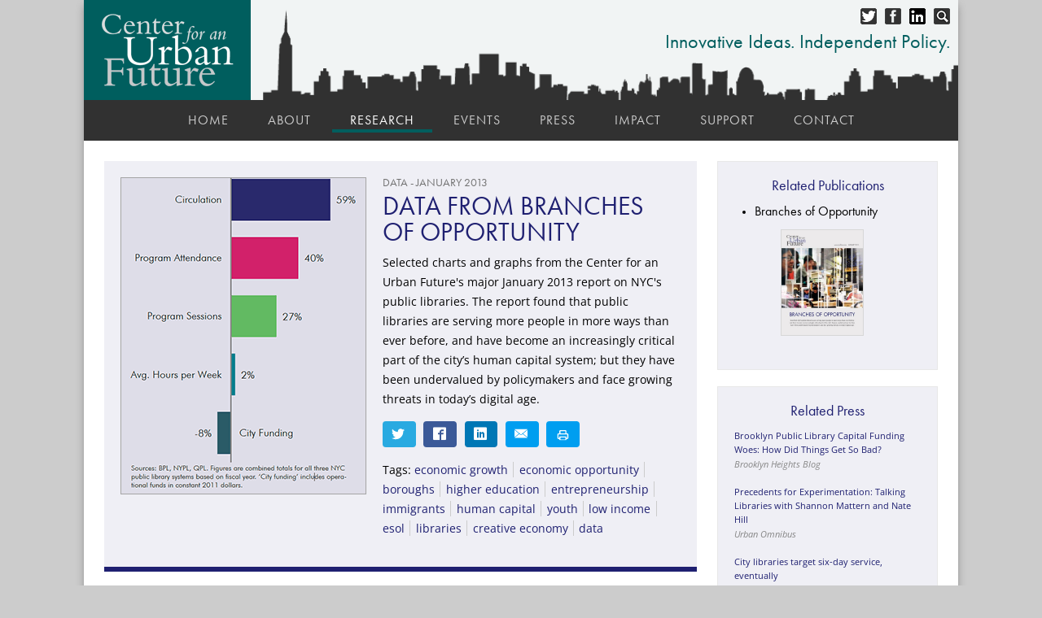

--- FILE ---
content_type: text/html; charset=UTF-8
request_url: https://nycfuture.org/research/data-from-branches-of-opportunity
body_size: 8151
content:

<!doctype html><html
lang="en"><head><meta
charset="utf-8"><meta
name="viewport" content="width=device-width, initial-scale=1.0"><link
rel="canonical" href="https://nycfuture.org/data/data-from-branches-of-opportunity" /><title>Data from Branches of Opportunity | Center for an Urban Future (CUF)</title><meta
name="twitter:card" content="summary"><meta
name="twitter:site" content="@nycfuture"><meta
name="twitter:creator" content="@nycfuture"><meta
name="twitter:image" content="https://nycfuture.org/images/covers/Data-Branches-of-Opportunity.png" /><meta
property="og:title" content="Data from Branches of Opportunity | Center for an Urban Future (CUF)"><meta
name="description" content="Selected charts and graphs from the Center for an Urban Future's major January 2013 report on NYC's public libraries. The report found that public libraries are serving more people in more ways than ever before, and have become an increasingly critical part of the city’s human capital system; but they have been undervalued by policymakers and face growing threats in today’s digital age."><meta
property="og:description" content="Selected charts and graphs from the Center for an Urban Future's major January 2013 report on NYC's public libraries. The report found that public libraries are serving more people in more ways than ever before, and have become an increasingly critical part of the city’s human capital system; but they have been undervalued by policymakers and face growing threats in today’s digital age."><meta
property="og:url" content="https://nycfuture.org/research/data-from-branches-of-opportunity"><meta
property="og:image" content="https://nycfuture.org/images/covers/Data-Branches-of-Opportunity.png"><meta
property="og:site_name" content="Center for an Urban Future (CUF)"><meta
property="fb:app_id" content="334894053366663.88"><meta
name="google-site-verification" content="Vtw4XKulmLx6wwNghmugWhlaEwW7s6UDhiFqEQ6U1IM" /><link
rel="icon" type="image/png" href="/images/uploads/favicon.png"><link
rel="stylesheet" href="https://use.typekit.net/jge3cqa.css" crossorigin="anonymous"><link
rel="stylesheet" href="/css/stylesheet.css?v=1769043903"><link
rel="stylesheet" href="/css/nav.1.css?v=1769043903"><link
rel="stylesheet" href="/css/sidebar.1.css?v=2017.02.27"><link
rel="stylesheet" href="/css/slider.1.css?v=2017.02.27"><link
rel="stylesheet" href="/css/mobile.1.css?v=2017.02.27"><link
rel="stylesheet" href="/css/custom.css?v=1769043903"> <script src="//cdnjs.cloudflare.com/ajax/libs/jquery/1.8.0/jquery.min.js" integrity="sha384-RqG7UC/QK2TVRak03+C6BSNGzjmztHY8A/UjgBU+el0IdG/6GLiAbYjvMNwkVq74" crossorigin="anonymous"></script>  <script>try{Typekit.load();}catch(e){}</script> <script src="https://code.highcharts.com/highcharts.js" crossorigin="anonymous"></script> <script src="https://code.highcharts.com/modules/data.js" crossorigin="anonymous"></script> <script src="https://code.highcharts.com/modules/exporting.js" crossorigin="anonymous"></script> </head><body><div
id="wrapper"><div
id="header" ><div
id="headercontent"><div
style="position: absolute; right: 10px; top: 10px;">
<a
href="#" data-reveal-id="searchbox"><img
src="/images/search.png" style="padding-left: 10px; float: right;" alt="Search" width="20" height="20"></a>
<a
href="https://www.linkedin.com/company/1572966" target="_blank"><img
src="/images/li_b.png" style="padding-left: 10px; float: right;" alt="LinkedIn" width="20" height="20"></a>
<a
href="https://www.facebook.com/pages/Center-for-an-Urban-Future/128766510494309" target="_blank"><img
src="/images/fb_b.png" style="padding-left: 10px; float: right;" alt="facebook" width="20" height="20"></a>
<a
href="https://twitter.com/nycfuture" target="_blank"><img
src="/images/twitter_b.png" style="float: right;" alt="twitter" width="20" height="20"></a></div><div
style="position: absolute; right: 10px; top: 30px; text-align: right;"><p
style="color: #005e5e; font-size: 1.5em; font-family: futura-pt; font-weight: 400; ">Innovative Ideas. Independent Policy.</p></div>
<a
href="/"><img
style="padding:15px; background-color: #005e5e;" src="/images/logo.png" alt="logo" width="175" height="93"></a><div
style="clear: both;"></div></div></div><div
class="navigation"><ul><li>
<a
href="/">Home</a></li><li>
<a
href="/about">About</a></li><li>
<a
class="current" href="/research">Research</a></li><li>
<a
href="/events">Events</a></li><li>
<a
href="/press">Press</a></li><li>
<a
href="/impact">Impact</a></li><li>
<a
href="/support">Support</a></li><li>
<a
href="/contact">Contact</a></li></ul></div><div
id="mobileheader">
<a
href="/">
<img
src="/images/logo.png" alt="logo"  width="175" height="93">
</a></div><div
id="container"><div
id="content"><style>blockquote p,
			a,
			.dropcaps,
			.color--solid {
				color: rgb(31,32,113);
			}
			.color--background {
				background-color: rgba(31,32,113,.07);
			}
			.solidBottom {
				border-bottom: 6px solid rgb(31,32,113);
			}
			table.cuf-datatable tbody {
				width: 100%;
				border: 1px solid #CCC;
				background-color:#fff;
				font-family: open-sans;
				font-size: .85rem;
				line-height: 1.15rem;
			} 
			table.cuf-datatable tbody td {
				padding: 10px;
				margin: 10px;
			}
			table.cuf-datatable thead th {
				background-color: rgb(31,32,113); 
				color: #FFF;
				padding: .5rem 1rem;
				vertical-align: middle;
				font-family: futura-pt;
				font-size: 1em;
				font-weight: 500;
			}
			.subhead {
				font-size: 1.2em;
				color:#fff;
			}
			table.cuf-datatable tbody tr:nth-child(even) {
				background-color: rgba(31,32,113,.02);
			}
			table.cuf-datatable tbody tr:nth-child(odd) {
				background-color: rgba(31,32,113,.12);
			}
			table.cuf-datatable tbody tr.subhead {
				background-color: rgb(31,32,113);
			}
			table.cuf-datatable tbody tr:hover,
			table.cuf-datatable tbody tr.selected {
				background-color: #000;
				color:#fff;
			}
			table.cuf-datatable tbody tr.group,
			table.cuf-datatable tbody tr.group:hover {
				background-color: rgba(31,32,113, .85);
				color: #fff;
				font-weight: 700;
			}
			.cuf-datatableTitle {
				font-size: 1.5rem;
				line-height: 2rem;
			}
			.dataTables_wrapper label {
				font-family: 'futura-pt';
				font-size: .9rem;
				text-transform: uppercase;
			}
			.dataTables_wrapper input[type='search'] {
				width: 200px;
				margin-bottom: .5rem;
				border: none;
				border-bottom: 1px solid #ccc;
				outline: none;
				font-size: 1rem;
				-webkit-transition: border 250ms ease-in-out, box-shadow 250ms ease-in-out;
				-moz-transition: border 250ms ease-in-out, box-shadow 250ms ease-in-out;
				-ms-transition: border 250ms ease-in-out, box-shadow 250ms ease-in-out;
				-o-transition: border 250ms ease-in-out, box-shadow 250ms ease-in-out;        
			}
			.dataTables_wrapper input[type='search']:focus {
				border-bottom: 1px solid rgb(31,32,113);
			}
			.dataTables_wrapper .dataTables_info {
				margin-top: .5rem;
				font-family: 'open-sans';
				font-size: .85rem;
			}
			div.dt-buttons {
				float: right;
			}
			a.dt-button {
				margin: .5rem 0 .5rem .5rem;
				padding: .3rem 1.5rem;
				background: #000;
				color: #fff;
				border: none;
				text-transform: uppercase;
				font-family: 'futura-pt';
				font-size: .9rem;
				letter-spacing: .05rem;
			 -webkit-transition: background-color 250ms ease-out;
				transition: background-color 250ms ease-out;        
			}
			a.dt-button:hover:not(.disabled),
			a.dt-button:active,
			a.dt-button:active:not(.disabled):hover:not(.disabled),
			a.dt-button:focus:not(.disabled),
			a.dt-button:active:not(.disabled) {
				background-color: rgb(31,32,113);
				border: none;
				box-shadow: none;
				background-image: none;
				font-weight: 300;
				text-shadow: none;
			}
			.source {
				background-color:#fff !important;
				color:#444;
				font-size: .9em;
				font-style: italic;
			}
			.funderAcknowledgment {
				margin: 0 2rem 2rem 0;
				padding: 1.5rem;
				max-width: 300px;
				float: left;
				border: 1px solid #e8e8e8;
				background-color: rgba(31,32,113, .07);
				font-size: .95rem;
			}
			.funderAcknowledgment.inactive {
				display: none;
			}
			.funderAcknowledgment p {
				font-size: .8rem;
				line-height: 1.4rem;        
			}
		 	.shareBox__button:hover {
					background: rgb(31,32,113);
			}</style><div
class="box color--background solidBottom"><div
style="float:left; margin: 0 20px 0 0; text-align:center; width:302px; overflow: hidden;">
<img
style="margin-bottom: 10px" src="/images/made/images/covers/Data-Branches-of-Opportunity_300_388_bor1_a4a4a4.png" alt="Data from Branches of Opportunity" width="302" height="390" /></div><div
style="float: left; width:360px; overflow: hidden;"><h4 class="type">
Data
- January 2013</h4><h4 id="title" class="color--solid">Data from Branches of Opportunity</h4><p>Selected charts and graphs from the Center for an Urban Future's major January 2013 report on NYC's public libraries. The report found that public libraries are serving more people in more ways than ever before, and have become an increasingly critical part of the city’s human capital system; but they have been undervalued by policymakers and face growing threats in today’s digital age.</p><p></p><div
id="social" class="test"><div
class="shareBox">
<a
class="shareBox__button shareBox__button--twitter" href="http://twitter.com/intent/tweet?status=Data from Branches of Opportunity+@nycfuture+https://nycfuture.org/research/data-from-branches-of-opportunity" target="_blank">
<svg
xmlns="http://www.w3.org/2000/svg" width="100%" viewBox="0 0 16 16"><path
class="social-twitter" d="M16 3.54c-.6.26-1.22.44-1.88.5.67-.4 1.2-1.04 1.44-1.8-.63.37-1.34.65-2.08.8-.6-.64-1.46-1.04-2.4-1.04C9.28 2 7.8 3.47 7.8 5.28c0 .26.03.5.08.75C5.15 5.9 2.73 4.58 1.12 2.6c-.3.48-.45 1.05-.45 1.65 0 1.14.58 2.14 1.46 2.73-.54-.02-1.04-.17-1.5-.4 0 0 0 .02 0 .03 0 1.6 1.14 2.93 2.65 3.23-.28.07-.57.12-.87.12-.2 0-.4-.03-.6-.06.4 1.3 1.62 2.24 3.06 2.27-1.13.88-2.54 1.4-4.08 1.4-.27 0-.53 0-.78-.04C1.45 14.46 3.18 15 5.03 15c6.04 0 9.34-5 9.34-9.34 0-.14 0-.28 0-.42.63-.46 1.2-1.04 1.63-1.7z"></path></svg>
</a>
<a
class="shareBox__button shareBox__button--facebook" href="http://www.facebook.com/sharer/sharer.php?u=https://nycfuture.org/research/data-from-branches-of-opportunity&amp;title=Data from Branches of Opportunity" target="_blank">
<svg
xmlns="http://www.w3.org/2000/svg" viewBox="0 0 16 16" width="100%"><path
class="social-facebook--square" d="M14.5 0h-13C.68 0 0 .68 0 1.5v13c0 .82.68 1.5 1.5 1.5H8V9H6V7h2V6c0-1.65 1.35-3 3-3h2v2h-2c-.55 0-1 .45-1 1v1h3l-.5 2H10v7h4.5c.82 0 1.5-.68 1.5-1.5v-13c0-.82-.68-1.5-1.5-1.5z"></path></svg>
</a>
<a
class="shareBox__button shareBox__button--linkedin" href="http://www.linkedin.com/shareArticle?mini=true&amp;url=https://nycfuture.org/research/data-from-branches-of-opportunity&amp;title=Data from Branches of Opportunity&amp;source=Center for an Urban Future/https://nycfuture.org" target="_blank">
<svg
xmlns="http://www.w3.org/2000/svg"><path
class="social-linkedin--square" d="M14.5 0h-13C.68 0 0 .68 0 1.5v13c0 .82.68 1.5 1.5 1.5h13c.82 0 1.5-.68 1.5-1.5v-13c0-.82-.68-1.5-1.5-1.5zM6 13H4V6h2v7zM5 5c-.55 0-1-.45-1-1s.45-1 1-1 1 .45 1 1-.45 1-1 1zm8 8h-2V9c0-.55-.45-1-1-1s-1 .45-1 1v4H7V6h2v1.24C9.4 6.67 10.04 6 10.75 6 12 6 13 7.12 13 8.5V13z"></path></svg>
</a>
<a class="shareBox__button shareBox__button--email" href="/cdn-cgi/l/email-protection#[base64]" target="_blank">
<svg
xmlns="http://www.w3.org/2000/svg" xmlns:xlink="http://www.w3.org/1999/xlink" version="1.1" id="Capa_1" x="0px" y="0px" width="512px" height="512px" viewBox="0 0 612 612" style="enable-background:new 0 0 612 612;" xml:space="preserve">
<g>
<path
d="M306.768,346.814h0.131c4.615,0,9.176-1.339,12.866-3.777l1.001-0.643c0.218-0.142,0.446-0.271,0.675-0.424l11.658-9.645   l278.259-229.624c-0.576-0.795-1.557-1.339-2.602-1.339H3.233c-0.751,0-1.448,0.272-2.003,0.729l291.125,239.954   C296.024,345.083,301.259,346.814,306.768,346.814z M0,133.899v340.37l208.55-168.471L0,133.899z M403.668,306.941L612,474.356   V135.031L403.668,306.941z M337.431,361.585c-8.305,6.814-19.168,10.57-30.576,10.57c-11.451,0-22.304-3.734-30.587-10.516   l-47.765-39.394L0,506.806v0.587c0,1.753,1.502,3.244,3.276,3.244h605.491c1.741,0,3.232-1.491,3.232-3.255v-0.544L383.693,323.4   L337.431,361.585z" fill="#FFFFFF"/>
</g>
<g></g><g></g><g></g><g></g><g></g><g></g><g></g><g></g><g></g><g></g><g></g><g></g><g></g><g></g><g></g>
</svg>
</a>
<a
class="shareBox__button shareBox__button--email" href="/pdf/data-from-branches-of-opportunity" target="_blank">
<svg
xmlns="http://www.w3.org/2000/svg" xmlns:xlink="http://www.w3.org/1999/xlink" version="1.1" x="0px" y="0px" viewBox="0 0 95 75" enable-background="new 0 0 95 60" xml:space="preserve">
<g><path
d="M82.111,36.287H76.09c0.008-0.144,0.021-0.286,0.021-0.432V20.353c0-4.418-3.582-8-8-8H32.084c-4.418,0-8,3.582-8,8v15.502   c0,0.146,0.014,0.288,0.021,0.432h-6.021c-4.418,0-8,3.582-8,8v24.898c0,4.418,3.582,8,8,8h6v3.67c0,4.418,3.582,8,8,8h36.027   c4.418,0,8-3.582,8-8v-3.67h6c4.418,0,8-3.582,8-8V44.287C90.111,39.868,86.529,36.287,82.111,36.287z M32.084,20.353h36.027   v15.502H32.084V20.353z M68.111,69.185v8v3.67H32.084v-3.67v-8v-3.832h36.027V69.185z M82.111,69.185h-6V58.353h-8H32.084h-8   v10.832h-6V44.287h64.027V69.185z"/></g>
</svg>
</a></div></div><p>
Tags:
<a
class="tag" href="https://nycfuture.org/tag/economic+growth">economic growth</a>
<a
class="tag" href="https://nycfuture.org/tag/economic+opportunity">economic opportunity</a>
<a
class="tag" href="https://nycfuture.org/tag/boroughs">boroughs</a>
<a
class="tag" href="https://nycfuture.org/tag/higher+education">higher education</a>
<a
class="tag" href="https://nycfuture.org/tag/entrepreneurship">entrepreneurship</a>
<a
class="tag" href="https://nycfuture.org/tag/immigrants">immigrants</a>
<a
class="tag" href="https://nycfuture.org/tag/human+capital">human capital</a>
<a
class="tag" href="https://nycfuture.org/tag/youth">youth</a>
<a
class="tag" href="https://nycfuture.org/tag/low+income">low income</a>
<a
class="tag" href="https://nycfuture.org/tag/esol">esol</a>
<a
class="tag" href="https://nycfuture.org/tag/libraries">libraries</a>
<a
class="tag" href="https://nycfuture.org/tag/creative+economy">creative economy</a>
<a
class="tag" href="https://nycfuture.org/tag/data">data</a></p></div><div
style="clear: both; height: 0px; overflow: hidden;" /></div></div><div
id="contentBody" class="table_color_"><p
style="text-align: center;">
<a
href="/images/uploads/Branches-of-Opportunity---Info.png" target="_blank"><img
alt="" src="/images/uploads/Branches-of-Opportunity---Info.png" style="width: 300px; height: 388px;" /></a></p><hr
/><p>
&nbsp;</p><p
style="text-align: center;">
<a
href="/images/uploads/Branches-of-Opportunity---Map.png" target="_blank"><img
alt="" src="/images/uploads/Branches-of-Opportunity---Map.png" style="width: 300px; height: 388px;" /></a></p><p
style="text-align: center;">
&nbsp;</p><hr
/><p
style="text-align: center;">
&nbsp;</p><p
style="text-align: center;">
<img
alt="" src="/images/uploads/Branches_of_Opportunity_-_1_-_A_Decade_of_Change.PNG" style="width: 373px; height: 566px;" /></p><p
style="text-align: center;">
&nbsp;</p><hr
/><p
style="text-align: center;">
&nbsp;</p><p
style="text-align: center;">
<img
alt="" src="/images/uploads/Branches_of_Opportunity_-_2_-_Sessions_on_Public_Access_Computers.PNG" style="width: 374px; height: 446px;" /></p><p
style="text-align: center;">
&nbsp;</p><hr
/><p
style="text-align: center;">
&nbsp;</p><p
style="text-align: center;">
<img
alt="" src="/images/uploads/Branches_of_Opportunity_-_3_-_Capital_Funding_per_Capital.PNG" style="width: 375px; height: 583px;" /></p><p
style="text-align: center;">
&nbsp;</p><hr
/><p
style="text-align: center;">
&nbsp;</p><p
style="text-align: center;">
<img
alt="" src="/images/uploads/Branches_of_Opportunity_-_4_-_Average_Hours_per_Week,_NYC_vs_Urban_Libraries.PNG" style="width: 650px; height: 478px;" /></p><p
style="text-align: center;">
&nbsp;</p><hr
/><p
style="text-align: center;">
&nbsp;</p><p
style="text-align: center;">
<img
alt="" src="/images/uploads/Branches_of_Opportunity_-_5_-_Top_20_Branches_by_Circulation.PNG" style="width: 386px; height: 581px;" /></p><p
style="text-align: center;">
&nbsp;</p><hr
/><p
style="text-align: center;">
&nbsp;</p><p
style="text-align: center;">
<img
alt="" src="/images/uploads/Branches_of_Opportunity_-_6_-_Average_Hours_per_Week.PNG" style="width: 651px; height: 353px;" /></p><p
style="text-align: center;">
&nbsp;</p><hr
/><p
style="text-align: center;">
&nbsp;</p><p
style="text-align: center;">
<img
alt="" src="/images/uploads/Branches_of_Opportunity_-_7_-_Top_20_Branches_by_Program_Attendance.PNG" style="width: 381px; height: 613px;" /></p><p
style="text-align: center;">
&nbsp;</p><hr
/><p
style="text-align: center;">
&nbsp;</p><p
style="text-align: center;">
<img
alt="" src="/images/uploads/Branches_of_Opportunity_-_8_-_Program_Attendance_at_NYC_Public_Libraries.PNG" style="width: 650px; height: 341px;" /></p><p
style="text-align: center;">
&nbsp;</p><hr
/><p
style="text-align: center;">
&nbsp;</p><p
style="text-align: center;">
<img
alt="" src="/images/uploads/Branches_of_Opportunity_-_9_-_Percentage_Growth_in_Program_Attendance_and_Circulation.PNG" style="width: 650px; height: 348px;" /></p><p
style="text-align: center;">
&nbsp;</p><hr
/><p
style="text-align: center;">
&nbsp;</p><p
style="text-align: center;">
<img
alt="" src="/images/uploads/Branches_of_Opportunity_-_10_-_Performance_Numbers_at_NYC_Public_Libraries_by_Borough.PNG" style="width: 386px; height: 286px;" /></p><p
style="text-align: center;">
&nbsp;</p><hr
/><p
style="text-align: center;">
&nbsp;</p><p
style="text-align: center;">
<img
alt="" src="/images/uploads/Branches_of_Opportunity_-_11_-_Rising_Demand_Declining_Support.PNG" style="width: 650px; height: 381px;" /></p><p
style="text-align: center;">
&nbsp;</p><hr
/><p
style="text-align: center;">
&nbsp;</p><p
style="text-align: center;">
<img
alt="" src="/images/uploads/Branches_of_Opportunity_-_12_-_Capital_Funds_from_Borough_Presidents.PNG" style="width: 376px; height: 457px;" /></p><p
style="text-align: center;">
&nbsp;</p><hr
/><p
style="text-align: center;">
&nbsp;</p><p
style="text-align: center;">
<img
alt="" src="/images/uploads/Branches_of_Opportunity_-_13_-_US_Foundation_Grants_by_Subject_Area.PNG" style="width: 372px; height: 467px;" /></p><p
style="text-align: center;">
&nbsp;</p><hr
/><p
style="text-align: center;">
&nbsp;</p><p
style="text-align: center;">
&nbsp;</p><p
style="text-align: center;">
<img
alt="" src="/images/uploads/Branches_of_Opportunity_-_14_-_Program_Sessions_per_1k_Residents.PNG" style="width: 650px; height: 446px;" /></p><p
style="text-align: center;">
&nbsp;</p><hr
/><p
style="text-align: center;">
&nbsp;</p><p
style="text-align: center;">
&nbsp;</p><p
style="text-align: center;">
<img
alt="" src="/images/uploads/Branches_of_Opportunity_-_15_-_Program_Attendance_per_1k_Residents.PNG" style="width: 650px; height: 429px;" /></p><p
style="text-align: center;">
&nbsp;</p><hr
/><p
style="text-align: center;">
&nbsp;</p><p
style="text-align: center;">
<img
alt="" src="/images/uploads/Branches_of_Opportunity_-_16_-_Circulation_per_Capita.PNG" style="width: 650px; height: 445px;" /></p><p
style="text-align: center;">
&nbsp;</p><hr
/><p
style="text-align: center;">
&nbsp;</p><p
style="text-align: center;">
<img
alt="" src="/images/uploads/Branches_of_Opportunity_-_17_-_Average_Hours_per_Week.PNG" style="width: 650px; height: 441px;" /></p><p
style="text-align: center;">
&nbsp;</p><hr
/><p
style="text-align: center;">
&nbsp;</p><p
style="text-align: center;">
<img
alt="" src="/images/uploads/Branches_of_Opportunity_-_18_-_Local_Government_Contribution_per_Capita.PNG" style="width: 649px; height: 450px;" /></p><p
style="text-align: center;">
&nbsp;</p></div><div
id="press" class="sidebar color--background" style="margin-top: 20px;">
<a
name="related.press"></a><h4 class="color--solid" style="text-align:left; padding:0;">
Related Press</h4>
<br>
<a
target="_blank" style="font-size: .8em;" href="http://brooklynheightsblog.com/archives/68279">Brooklyn Public Library Capital Funding Woes: How Did Things Get So Bad?</a>
<br><p
style="font-size: .8em;">
<span
style="font-style:italic; color:#868686;">Brooklyn Heights Blog</span>,
by Michael Randazzo,
July 01, 2014</p><a
target="_blank" style="font-size: .8em;" href="http://urbanomnibus.net/2014/07/precedents-for-experimentation-talking-libraries-with-shannon-mattern-and-nate-hill/ ">Precedents for Experimentation: Talking Libraries with Shannon Mattern and Nate Hill</a>
<br><p
style="font-size: .8em;">
<span
style="font-style:italic; color:#868686;">Urban Omnibus</span>,
July 16, 2014</p><a
target="_blank" style="font-size: .8em;" href="http://www.capitalnewyork.com/article/city-hall/2014/07/8549144/city-libraries-target-six-day-service-eventually">City libraries target six-day service, eventually</a>
<br><p
style="font-size: .8em;">
<span
style="font-style:italic; color:#868686;">Capital New York</span>,
by Conor Skelding,
July 18, 2014</p><a
target="_blank" style="font-size: .8em;" href="http://observer.com/2015/06/stop-starving-our-libraries/">Editorial: Stop Starving Our Libraries</a>
<br><p
style="font-size: .8em;">
<span
style="font-style:italic; color:#868686;">New York Observer</span>,
June 02, 2015</p><a
target="_blank" style="font-size: .8em;" href="http://nextcity.org/daily/entry/nyc-libraries-immigrants-small-business-classes">New Corner in Some NYC Libraries Is All About Building Small Businesses</a>
<br><p
style="font-size: .8em;">
<span
style="font-style:italic; color:#868686;">Next City</span>,
by Alexis Stephens,
June 11, 2015</p><a
target="_blank" style="font-size: .8em;" href="http://www.qgazette.com/news/2015-05-27/Features/Queens_Library_Takes_Three_Out_Of_Ten_Awards.html">Queens Library Takes Three Out Of Ten Awards</a>
<br><p
style="font-size: .8em;">
<span
style="font-style:italic; color:#868686;">Queens Gazette</span>,
May 27, 2015</p></div></div><div
class="funderAcknowledgment inactive test"></div><div
id="sidebar" style=""><div
class="sidebar color--background" style="text-align:left;"><h4 class="color--solid" style="text-align: center;">Related Publications</h4>
<p
style="display: none">2432|</p><ul
style="list-style:disc;"><li
style="margin-left: 25px; margin-bottom: 15px;">
<a
href="/research/branches-of-opportunity"><span
class="h4" style="color: #000000;">Branches of Opportunity</span></a><div
style="margin: .75rem 0 1rem 2rem;">
<a
href="/research/branches-of-opportunity">
<img
style="width: 100px; border: 1px solid #d7d7d7;" src="/images/covers/Branches-of-Opportunity.jpg">
</a></div></li></ul></div><div
class="sidebar color--background"><h4 class="color--solid" style="text-align: center;">
Related Press</h4>
<a
href="http://brooklynheightsblog.com/archives/68279" target="_blank">Brooklyn Public Library Capital Funding Woes: How Did Things Get So Bad?</a>
<br>
<span
style="font-style:italic; color:#868686;">Brooklyn Heights Blog</span>
<br>
<br><a
href="http://urbanomnibus.net/2014/07/precedents-for-experimentation-talking-libraries-with-shannon-mattern-and-nate-hill/ " target="_blank">Precedents for Experimentation: Talking Libraries with Shannon Mattern and Nate Hill</a>
<br>
<span
style="font-style:italic; color:#868686;">Urban Omnibus</span>
<br>
<br><a
href="http://www.capitalnewyork.com/article/city-hall/2014/07/8549144/city-libraries-target-six-day-service-eventually" target="_blank">City libraries target six-day service, eventually</a>
<br>
<span
style="font-style:italic; color:#868686;">Capital New York</span>
<br>
<br><a
href="http://observer.com/2015/06/stop-starving-our-libraries/" target="_blank">Editorial: Stop Starving Our Libraries</a>
<br>
<span
style="font-style:italic; color:#868686;">New York Observer</span>
<br>
<br><a
href="http://nextcity.org/daily/entry/nyc-libraries-immigrants-small-business-classes" target="_blank">New Corner in Some NYC Libraries Is All About Building Small Businesses</a>
<br>
<span
style="font-style:italic; color:#868686;">Next City</span>
<br>
<br>
<a
href="#related.press"><h4 class="color--solid" style="font-size: 1.3em; padding:0; text-align: center;">
View More Related Press</h4>
</a></div><div
id="mobilepubpress" class="sidebar color--background" style="text-align: left;"><h4 class="color--solid" style="text-align: center;">Related Press</h4>
<a
href="http://brooklynheightsblog.com/archives/68279" target="_blank">Brooklyn Public Library Capital Funding Woes: How Did Things Get So Bad?</a>
<br>
<span
style="font-style:italic; color:#868686;">Brooklyn Heights Blog</span>
<br>
<br><a
href="http://urbanomnibus.net/2014/07/precedents-for-experimentation-talking-libraries-with-shannon-mattern-and-nate-hill/ " target="_blank">Precedents for Experimentation: Talking Libraries with Shannon Mattern and Nate Hill</a>
<br>
<span
style="font-style:italic; color:#868686;">Urban Omnibus</span>
<br>
<br><a
href="http://www.capitalnewyork.com/article/city-hall/2014/07/8549144/city-libraries-target-six-day-service-eventually" target="_blank">City libraries target six-day service, eventually</a>
<br>
<span
style="font-style:italic; color:#868686;">Capital New York</span>
<br>
<br><a
href="http://observer.com/2015/06/stop-starving-our-libraries/" target="_blank">Editorial: Stop Starving Our Libraries</a>
<br>
<span
style="font-style:italic; color:#868686;">New York Observer</span>
<br>
<br><a
href="http://nextcity.org/daily/entry/nyc-libraries-immigrants-small-business-classes" target="_blank">New Corner in Some NYC Libraries Is All About Building Small Businesses</a>
<br>
<span
style="font-style:italic; color:#868686;">Next City</span>
<br>
<br></div>
<div
class="sidebar sidebarsearch" style="text-align: center;"><h4>Search</h4><form
method="post" action="https://nycfuture.org/"  ><div
class='hiddenFields'>
<input
type="hidden" name="ACT" value="39" />
<input
type="hidden" name="site_id" value="1" />
<input
type="hidden" name="csrf_token" value="c2bc7eb59a839f1bd323e195bcebc47c2eda609d" /></div><fieldset>
<input
type="search" name="keywords" placeholder="Search nycfuture.org" value="">
<input
type="hidden" name="csrf_token" value="{CSRF_TOKEN}">
<button
class="sidebtn" type="submit">Search</button></fieldset></form></div><div
id="twitter" class="sidebar">
<a
href="https://twitter.com/nycfuture" target="_blank"><h4>@nycfuture</h4></a>
<a
href="https://twitter.com/nycfuture" target="_blank" class="twitter-follow-button" data-show-count="false" data-size="large">Follow @nycfuture</a> <script data-cfasync="false" src="/cdn-cgi/scripts/5c5dd728/cloudflare-static/email-decode.min.js"></script><script>!function(d,s,id){var js,fjs=d.getElementsByTagName(s)[0];if(!d.getElementById(id)){js=d.createElement(s);js.id=id;js.src="//platform.twitter.com/widgets.js";fjs.parentNode.insertBefore(js,fjs);}}(document,"script","twitter-wjs");</script> </div><div
class="sidebar no-padding"><div
id="avtMUszWfs" class="new"> <script type="text/javascript" src="https://default.salsalabs.org/api/widget/template/5b5291bd-760d-4d30-9089-08c6c4d0da2b/?tId=avtMUszWfs" ></script> </div></div><div
id="sidebarpress" class="sidebar"><h4>CUF in the News</h4><div
style="text-align: left;">
<a
href="https://www.wnyc.org/story/artists-fight-to-save-an-upper-west-side-church-from-the-wrecking-ball/" target="_blank">Artists Fight to Save An Upper West Side Church From The Wrecking Ball</a>
<br>
<span
style="font-style:italic; color:#868686;">The Brian Lehrer Show by WNYC</span>
<br>
<br></div><div
style="text-align: left;">
<a
href="https://www.nytimes.com/2026/01/12/nyregion/mamdani-film-espinal.html?smid=nytcore-ios-share" target="_blank">Mamdani Brings Affordability Push to Arts With Pick to Lead Film Office</a>
<br>
<span
style="font-style:italic; color:#868686;">The New York Times</span>
<br>
<br></div><div
style="text-align: left;">
<a
href="https://nypost.com/2026/01/12/business/manhattan-retail-vacancies-abound-despite-hype-from-brokers-biz-districts/" target="_blank">Manhattan retail vacancies abound despite hype from brokers, biz districts</a>
<br>
<span
style="font-style:italic; color:#868686;">New York Post</span>
<br>
<br></div><div
style="text-align: left;">
<a
href="https://www.amityvillerecord.com/articles/the-arts-on-long-island-are-for-you/" target="_blank">The arts on Long Island are for you</a>
<br>
<span
style="font-style:italic; color:#868686;">Amityville Record</span>
<br>
<br></div><div
style="text-align: left;">
<a
href="https://www.ebroadsheet.com/whos-minding-the-store/" target="_blank">Who&#8217;s Minding the Store?</a>
<br>
<span
style="font-style:italic; color:#868686;">The Broadsheet</span>
<br>
<br></div><div
style="text-align: left;">
<a
href="https://amsterdamnews.com/news/2026/01/08/urban-agenda-rising-black-unemployment-demands-an-urgent-local-response/" target="_blank">Urban Agenda: Rising Black Unemployment Demands An Urgent Local Response</a>
<br>
<span
style="font-style:italic; color:#868686;">New York Amsterdam News</span>
<br>
<br></div><div
style="text-align: left;">
<a
href="https://www.nytimes.com/interactive/2026/01/05/arts/design/mamdani-how-to-improve-new-york-vote.html" target="_blank">Vote on 17 Ways That Mayor Mamdani Could Improve New York</a>
<br>
<span
style="font-style:italic; color:#868686;">The New York Times</span>
<br>
<br></div>
<a
href="/press"><h4 style="font-size: 1.3em; padding:0;">View More Press</h4>
</a></div></div><link
href="/css/jquery.dataTables.min.css" property="stylesheet" rel="stylesheet" /> <script>$(document).ready(function(){$('#paginate').appendTo('#contentBody');})</script> <style>.embed-container { position: relative; padding-bottom: 80%; height: 0; overflow: hidden; max-width: 100%; } .embed-container iframe, .embed-container object, .embed-container embed { position: absolute; top: 0; left: 0; width: 100%; height: 100%; }
		.norcs,
			.seniorcenters,
			.libraries {
				position: absolute;
				z-index: 1;
		opacity: 0;
		-webkit-transition: opacity 250ms ease-out;
		transition: opacity 250ms ease-out;
				width: 100%;
			}
			.norcs.active,
			.seniorcenters.active,
			.libraries.active {
				z-index: 2;
		opacity: 1;
			}
		.map-trigger {
			color: #fff;
			background: #333;
		width: 100%;
		text-align: center;
			padding: .5rem 0;
			display: inline-block;
			font-size: 1rem;
			letter-spacing: 1px;
			font-family: 'futura-pt';
			margin: 0 0 1rem;
			cursor: pointer;
			-webkit-transition: background-color 250ms ease-out;
			transition: background-color 250ms ease-out;
		}
		.map-trigger:hover,
		.map-trigger.active {
			background: #91003F;
		}
		.three-maps {position: relative; width: 100%; padding-bottom: 80%; margin-bottom: 2rem;}
		.trigger-container {position: absolute; z-index: 3; width: 120px; margin-left: 1rem; bottom: 20%; }</style> <script>$(document).ready(function(){
			$('.norcs').show();
			$('.norcs, .norcs-trigger').addClass('active');
			$('.norcs-trigger').click(function(){
				$(this).addClass('active');
				$(this).siblings().removeClass('active');
				$('.norcs').addClass('active');
				$('.seniorcenters,.libraries').removeClass('active');
			})
			$('.seniorcenters-trigger').click(function(){
				$(this).addClass('active');
				$(this).siblings().removeClass('active');
				$('.seniorcenters').addClass('active');
				$('.norcs,.libraries').removeClass('active');
			})
			$('.libraries-trigger').click(function(){
				$(this).addClass('active');
				$(this).siblings().removeClass('active');
				$('.libraries').addClass('active');
				$('.seniorcenters,.norcs').removeClass('active');
			})
		})
		console.log ('loaded')</script> <div
style="clear:both;"></div></div><div
style="clear:both;"></div><div
id="footer"><div
id="footercontent"><div
class="mobilefootercolumn">
<a
href="https://nycfuture.org/"><img
src="https://nycfuture.org/images/logo.png" width="175" height="93" /></a><br
/><p
class="hide">© All Rights Reserved.</p><br
/><br
/></div><div
class="footercolumn"><h5>Content</h5><ul><li><a
href="https://nycfuture.org/research/category/report">Reports</a><li><a
href="https://nycfuture.org/research/category/commentary-op-ed">Commentary/Op-Ed</a><li><a
href="https://nycfuture.org/research/category/testimony">Testimony</a><li><a
href="https://nycfuture.org/data">Data</a><li><a
href="https://nycfuture.org/events">Events</a><li><a
href="https://nycfuture.org/impact">Impact</a></ul></div><div
class="footercolumn"><h5>Topics</h5><ul><li><a
href="https://nycfuture.org/tag/economic+growth">Economic Growth</a><li><a
href="https://nycfuture.org/tag/economic+opportunity">Economic Opportunity</a><li><a
href="https://nycfuture.org/tag/entrepreneurship">Entrepreneurship</a><li><a
href="https://nycfuture.org/tag/immigrants">Immigrants</a><li><a
href="https://nycfuture.org/tag/boroughs">Boroughs</a><li><a
href="https://nycfuture.org/tag/small+business">Small Business</a><li><a
href="https://nycfuture.org/tag/human+capital">Human Capital</a><li><a
href="https://nycfuture.org/tag/higher+education">Higher Education</a><li><a
href="https://nycfuture.org/tag/creative+economy">Creative Economy</a><li><a
href="https://nycfuture.org/tag/tech">Tech</a></ul></div><div
class="footercolumn"><h5>Follow</h5>
<a
href="http://twitter.com/nycfuture" target="_blank"><img
src="https://nycfuture.org/images/twitter_g.png" style="padding-top: 5px;" alt="twitter" width="15" height="15" /></a>
<a
href="http://www.facebook.com/pages/Center-for-an-Urban-Future/128766510494309" target="_blank"><img
src="https://nycfuture.org/images/fb_g.png"  alt="facebook" width="15" height="15" /></a>
<a
href="https://www.linkedin.com/company/1572966" target="_blank"><img
src="https://nycfuture.org/images/li_g.png"  alt="LinkedIn" width="15" height="15" /></a>
<br
/><br
/><h5>Support</h5><ul><li><a
href="https://nycfuture.org/about#Internships">Internships</a></li><li><a
href="https://nycfuture.org/support">Support the Center</a></li><li><a
href="https://nycfuture.org/contact">Contact</a></li></ul></div><div
class="footercolumn">
<h5>Center for an<br />
Urban Future</h5>

<p>80 Eighth Avenue, Suite 704<br />
New York, NY 10011<br />
212-479-3344<br />
<a href="/cdn-cgi/l/email-protection#ceadbba88ea0b7ada8bbbabbbcabe0a1bca9" style="padding: 0; margin: 0;"><span class="__cf_email__" data-cfemail="6605130026081f0500131213140348091401">[email&#160;protected]</span></a><br />
<br />
&copy; All Rights Reserved.</p></div></div></div></div><div
id="searchbox" class="reveal-modal small"><form
method="post" action="https://nycfuture.org/"  ><div
class='hiddenFields'>
<input
type="hidden" name="ACT" value="39" />
<input
type="hidden" name="site_id" value="1" />
<input
type="hidden" name="csrf_token" value="c2bc7eb59a839f1bd323e195bcebc47c2eda609d" /></div><fieldset>
<input
type="search" name="keywords" placeholder="Search nycfuture.org" value="" />
<button
type="submit"><p>Search</p></button></fieldset></form>
<a
class="close-reveal-modal">x</a></div> <script data-cfasync="false" src="/cdn-cgi/scripts/5c5dd728/cloudflare-static/email-decode.min.js"></script><script>(function(i,s,o,g,r,a,m){i['GoogleAnalyticsObject']=r;i[r]=i[r]||function(){(i[r].q=i[r].q||[]).push(arguments)},i[r].l=1*new Date();a=s.createElement(o),
	m=s.getElementsByTagName(o)[0];a.async=1;a.src=g;m.parentNode.insertBefore(a,m)
	})(window,document,'script','https://www.google-analytics.com/analytics.js','ga');
	ga('create', 'UA-22146588-1', 'auto');
	ga('send', 'pageview');</script> <script src="/js/jquery.reveal.js"></script> <style>.embed-container {
		height: 0;
		max-width: 100%;
		overflow: hidden;
		padding-bottom: 80%;
		position: relative;
	}
	.embed-container iframe, .embed-container object, .embed-container embed {
		height: 100%;
		left: 0;
		position: absolute;
		top: 0;
		width: 100%;
	}
	.map1, .map2, .map3, .map4, .map5 {
		opacity: 0;
		position: absolute;
		transition: opacity 250ms ease-out;
		-webkit-transition: opacity 250ms ease-out;
		width: 100%;
		z-index: 1;
	}
	.map1.active, .map2.active, .map3.active, .map4.active, .map5.active {
		opacity: 1;
		z-index: 2;
	}
	.map-trigger {
		background: #333;
		color: #fff;
		cursor: pointer;
		display: inline-block;
		font-family: 'futura-pt';
		font-size: 1rem;
		letter-spacing: 1px;
		margin: 0 0 1rem;
		padding: .5rem 0;
		text-align: center;
		transition: background-color 250ms ease-out;
		-webkit-transition: background-color 250ms ease-out;
		width: 100%;
	}
	.map-trigger:hover, .map-trigger.active {
		background: #91003F;
	}
	.multiple-maps {
		margin-bottom: 2rem;
		padding-bottom: 80%;
		position: relative;
		width: 100%;
	}
	.trigger-container {
		bottom: 20%;
		margin-left: 1rem;
		position: absolute;
		width: 10rem;
		z-index: 3;
	}</style> <script>$(document).ready(function(){
		$('.map1').show();
		$('.map1, .map1-trigger').addClass('active');
		$('.map1-trigger').click(function(){
			$(this).addClass('active');
			$(this).siblings().removeClass('active');
			$('.map1').addClass('active');
			$('.map2,.map3,.map4,.map5').removeClass('active');
		});
		$('.map2-trigger').click(function(){
			$(this).addClass('active');
			$(this).siblings().removeClass('active');
			$('.map2').addClass('active');
			$('.map1,.map3,.map4,.map5').removeClass('active');
		});
		$('.map3-trigger').click(function(){
			$(this).addClass('active');
			$(this).siblings().removeClass('active');
			$('.map3').addClass('active');
			$('.map1,.map2,.map4,.map5').removeClass('active');
		});
		$('.map4-trigger').click(function(){
			$(this).addClass('active');
			$(this).siblings().removeClass('active');
			$('.map4').addClass('active');
			$('.map1,.map2,.map3,.map5').removeClass('active');
		});
		$('.map5-trigger').click(function(){
			$(this).addClass('active');
			$(this).siblings().removeClass('active');
			$('.map5').addClass('active');
			$('.map1,.map2,.map3,.map5').removeClass('active');
		});
	})
	console.log ('loaded');</script> <script defer src="https://static.cloudflareinsights.com/beacon.min.js/vcd15cbe7772f49c399c6a5babf22c1241717689176015" integrity="sha512-ZpsOmlRQV6y907TI0dKBHq9Md29nnaEIPlkf84rnaERnq6zvWvPUqr2ft8M1aS28oN72PdrCzSjY4U6VaAw1EQ==" data-cf-beacon='{"version":"2024.11.0","token":"cbbc9e3f0dca4cd9a5724f4c91678070","r":1,"server_timing":{"name":{"cfCacheStatus":true,"cfEdge":true,"cfExtPri":true,"cfL4":true,"cfOrigin":true,"cfSpeedBrain":true},"location_startswith":null}}' crossorigin="anonymous"></script>
</body></html>